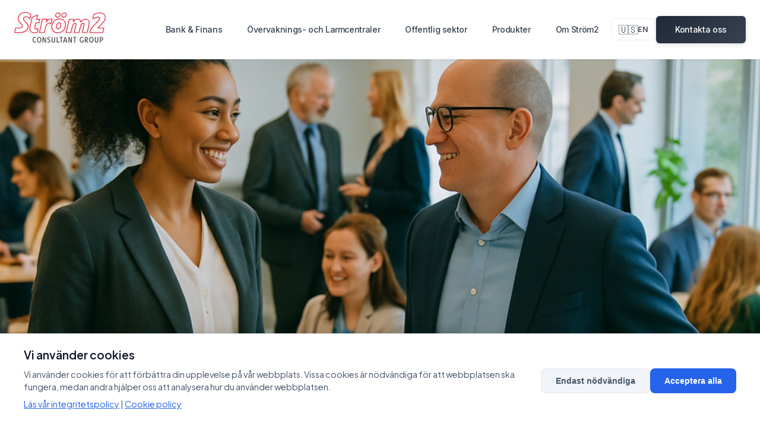

--- FILE ---
content_type: text/html;charset=UTF-8
request_url: https://strom2.se/bank-och-finans/
body_size: 5141
content:
<!DOCTYPE html><html lang="sv" data-astro-cid-sckkx6r4> <head><meta charset="UTF-8"><meta name="viewport" content="width=device-width, initial-scale=1.0"><link rel="icon" type="image/svg+xml" href="/favicon.svg"><meta name="generator" content="Astro v5.14.1"><title>Ström2 Consultant Group AB</title><meta name="description" content="Specialiserade IT-tjänster för bank, finans, övervaknings- och larmcentraler samt offentlig sektor."><link rel="preconnect" href="https://fonts.googleapis.com"><link rel="preconnect" href="https://fonts.gstatic.com" crossorigin><link href="https://fonts.googleapis.com/css2?family=Plus+Jakarta+Sans:wght@300;400;500;600;700;800&display=swap" rel="stylesheet"><style>.cookie-consent-banner[data-astro-cid-garwan2p]{position:fixed;bottom:0;left:0;right:0;background:#fff;border-top:1px solid #e2e8f0;box-shadow:0 -4px 12px #0000001a;padding:20px;z-index:1000;transform:translateY(100%);transition:transform .3s ease}.cookie-consent-banner[data-astro-cid-garwan2p].show{transform:translateY(0)}.cookie-consent-content[data-astro-cid-garwan2p]{max-width:1200px;margin:0 auto;display:flex;gap:24px;align-items:center}.cookie-consent-text[data-astro-cid-garwan2p]{flex:1}.cookie-consent-text[data-astro-cid-garwan2p] h3[data-astro-cid-garwan2p]{font-size:1.2rem;font-weight:600;color:#0f172a;margin:0 0 8px}.cookie-consent-text[data-astro-cid-garwan2p] p[data-astro-cid-garwan2p]{color:#475569;margin:0 0 8px;line-height:1.5;font-size:.9rem}.cookie-links[data-astro-cid-garwan2p] a[data-astro-cid-garwan2p]{color:#2563eb;text-decoration:underline}.cookie-links[data-astro-cid-garwan2p] a[data-astro-cid-garwan2p]:hover{color:#1d4ed8}.cookie-consent-actions[data-astro-cid-garwan2p]{display:flex;gap:12px;flex-shrink:0}.btn-primary[data-astro-cid-garwan2p],.btn-secondary[data-astro-cid-garwan2p]{padding:12px 24px;border-radius:8px;font-weight:600;font-size:.9rem;cursor:pointer;transition:all .3s ease;border:none}.btn-primary[data-astro-cid-garwan2p]{background:#2563eb;color:#fff}.btn-primary[data-astro-cid-garwan2p]:hover{background:#1d4ed8;transform:translateY(-1px)}.btn-secondary[data-astro-cid-garwan2p]{background:#f1f5f9;color:#475569;border:1px solid #e2e8f0}.btn-secondary[data-astro-cid-garwan2p]:hover{background:#e2e8f0;color:#334155}@media (max-width: 768px){.cookie-consent-content[data-astro-cid-garwan2p]{flex-direction:column;gap:16px}.cookie-consent-actions[data-astro-cid-garwan2p]{width:100%;justify-content:space-between}.btn-primary[data-astro-cid-garwan2p],.btn-secondary[data-astro-cid-garwan2p]{flex:1;text-align:center}}:root{--primary-color: #2563eb;--primary-dark: #1d4ed8;--secondary-color: #0f172a;--accent-color: #06b6d4;--text-primary: #0f172a;--text-secondary: #475569;--text-muted: #64748b;--bg-primary: #ffffff;--bg-secondary: #f8fafc;--bg-tertiary: #e2e8f0;--gradient-primary: linear-gradient(135deg, #2563eb 0%, #06b6d4 100%);--gradient-secondary: linear-gradient(135deg, #0f172a 0%, #334155 100%);--shadow-sm: 0 1px 2px 0 rgb(0 0 0 / .05);--shadow-md: 0 4px 6px -1px rgb(0 0 0 / .1), 0 2px 4px -2px rgb(0 0 0 / .1);--shadow-lg: 0 10px 15px -3px rgb(0 0 0 / .1), 0 4px 6px -4px rgb(0 0 0 / .1);--shadow-xl: 0 20px 25px -5px rgb(0 0 0 / .1), 0 8px 10px -6px rgb(0 0 0 / .1)}html,body{margin:0;width:100%;min-height:100%;font-family:Plus Jakarta Sans,-apple-system,BlinkMacSystemFont,Segoe UI,system-ui,sans-serif;font-feature-settings:"cv02","cv03","cv04","cv11";line-height:1.6;color:var(--text-primary);background:var(--bg-primary);-webkit-font-smoothing:antialiased;-moz-osx-font-smoothing:grayscale}[data-astro-cid-sckkx6r4]{box-sizing:border-box}a[data-astro-cid-sckkx6r4]{text-decoration:none;color:inherit}img[data-astro-cid-sckkx6r4]{max-width:100%;height:auto}h1[data-astro-cid-sckkx6r4],h2[data-astro-cid-sckkx6r4],h3[data-astro-cid-sckkx6r4],h4[data-astro-cid-sckkx6r4],h5[data-astro-cid-sckkx6r4],h6[data-astro-cid-sckkx6r4]{font-weight:600;line-height:1.2;letter-spacing:-.025em}.btn[data-astro-cid-sckkx6r4]{display:inline-flex;align-items:center;gap:8px;background:var(--gradient-primary);color:#fff;padding:12px 24px;border:none;border-radius:8px;font-weight:500;font-size:15px;text-decoration:none;cursor:pointer;transition:all .2s ease;box-shadow:var(--shadow-sm)}.btn[data-astro-cid-sckkx6r4]:hover{transform:translateY(-1px);box-shadow:var(--shadow-lg)}.btn-secondary[data-astro-cid-sckkx6r4]{background:var(--bg-primary);color:var(--text-primary);border:1px solid var(--bg-tertiary)}.btn-secondary[data-astro-cid-sckkx6r4]:hover{background:var(--bg-secondary)}
</style>
<link rel="stylesheet" href="/_astro/_slug_.D8Z_FDl1.css">
<link rel="stylesheet" href="/_astro/index.CO54DRdR.css"></head> <body data-astro-cid-sckkx6r4>  <header class="header" data-astro-cid-3ef6ksr2> <div class="container" data-astro-cid-3ef6ksr2> <div class="header-content" data-astro-cid-3ef6ksr2> <div class="logo" data-astro-cid-3ef6ksr2> <a href="/" data-astro-cid-3ef6ksr2> <img src="/strom2_logo.svg" alt="Ström2 Consultant Group AB" data-astro-cid-3ef6ksr2> </a> </div> <button class="mobile-menu-toggle" aria-label="Toggle menu" data-astro-cid-3ef6ksr2> <span class="hamburger" data-astro-cid-3ef6ksr2></span> <span class="hamburger" data-astro-cid-3ef6ksr2></span> <span class="hamburger" data-astro-cid-3ef6ksr2></span> </button> <nav class="nav desktop-nav" data-astro-cid-3ef6ksr2> <ul class="nav-menu" data-astro-cid-3ef6ksr2> <li data-astro-cid-3ef6ksr2> <a href="/bank-finans" class="nav-link" data-astro-cid-3ef6ksr2> Bank &amp; Finans </a> </li><li data-astro-cid-3ef6ksr2> <a href="/overvaknings-larmcentraler" class="nav-link" data-astro-cid-3ef6ksr2> Övervaknings- och Larmcentraler </a> </li><li data-astro-cid-3ef6ksr2> <a href="/offentlig-sektor" class="nav-link" data-astro-cid-3ef6ksr2> Offentlig sektor </a> </li><li data-astro-cid-3ef6ksr2> <a href="/produkter" class="nav-link" data-astro-cid-3ef6ksr2> Produkter </a> </li><li data-astro-cid-3ef6ksr2> <a href="/om-strom2" class="nav-link" data-astro-cid-3ef6ksr2> Om Ström2 </a> </li> </ul> <div class="nav-actions" data-astro-cid-3ef6ksr2> <div class="language-switcher" data-astro-cid-a2mxz4y6><a href="/en/" class="lang-link" title="Switch to English" data-astro-cid-a2mxz4y6><span class="flag-icon" data-astro-cid-a2mxz4y6>🇺🇸</span><span class="lang-text" data-astro-cid-a2mxz4y6>EN</span></a></div> <a href="#kontakt" class="btn btn-contact" data-astro-cid-3ef6ksr2> Kontakta oss </a> </div> </nav> </div> </div> </header> <!-- Mobile menu overlay outside header --> <nav class="nav mobile-nav" data-astro-cid-3ef6ksr2> <ul class="nav-menu" data-astro-cid-3ef6ksr2> <li data-astro-cid-3ef6ksr2> <a href="/bank-finans" class="nav-link" data-astro-cid-3ef6ksr2> Bank &amp; Finans </a> </li><li data-astro-cid-3ef6ksr2> <a href="/overvaknings-larmcentraler" class="nav-link" data-astro-cid-3ef6ksr2> Övervaknings- och Larmcentraler </a> </li><li data-astro-cid-3ef6ksr2> <a href="/offentlig-sektor" class="nav-link" data-astro-cid-3ef6ksr2> Offentlig sektor </a> </li><li data-astro-cid-3ef6ksr2> <a href="/produkter" class="nav-link" data-astro-cid-3ef6ksr2> Produkter </a> </li><li data-astro-cid-3ef6ksr2> <a href="/om-strom2" class="nav-link" data-astro-cid-3ef6ksr2> Om Ström2 </a> </li> </ul> <div class="nav-actions" data-astro-cid-3ef6ksr2> <div class="language-switcher" data-astro-cid-a2mxz4y6><a href="/en/" class="lang-link" title="Switch to English" data-astro-cid-a2mxz4y6><span class="flag-icon" data-astro-cid-a2mxz4y6>🇺🇸</span><span class="lang-text" data-astro-cid-a2mxz4y6>EN</span></a></div> <a href="#kontakt" class="btn btn-contact" data-astro-cid-3ef6ksr2> Kontakta oss </a> </div> </nav>  <script type="module">document.addEventListener("DOMContentLoaded",()=>{const t=document.querySelector(".mobile-menu-toggle"),e=document.querySelector(".mobile-nav"),s=document.querySelectorAll(".mobile-nav .nav-link"),c=document.querySelector(".mobile-nav .btn-contact");t&&e&&(t.addEventListener("click",()=>{t.classList.toggle("active"),e.classList.toggle("active"),document.body.style.overflow=e.classList.contains("active")?"hidden":""}),s.forEach(o=>{o.addEventListener("click",()=>{t.classList.remove("active"),e.classList.remove("active"),document.body.style.overflow=""})}),c&&c.addEventListener("click",()=>{t.classList.remove("active"),e.classList.remove("active"),document.body.style.overflow=""}),document.addEventListener("click",o=>{const i=o.target;!e.contains(i)&&!t.contains(i)&&e.classList.contains("active")&&(t.classList.remove("active"),e.classList.remove("active"),document.body.style.overflow="")}),window.addEventListener("resize",()=>{window.innerWidth>768&&(t.classList.remove("active"),e.classList.remove("active"),document.body.style.overflow="")}))});
//# sourceMappingURL=Header.astro_astro_type_script_index_0_lang.DkSEVdHa.js.map</script> <main id="main" data-astro-cid-j7pv25f6> <!-- Image Carousel Hero --> <section class="image-carousel" data-astro-cid-j7pv25f6> <div class="carousel-slide active" data-astro-cid-j7pv25f6> <img src="/image-3.jpg" alt="Offentlig sektor" class="carousel-image" data-astro-cid-j7pv25f6> <div class="carousel-overlay" data-astro-cid-j7pv25f6> <div class="overlay-content" data-astro-cid-j7pv25f6> <h1 class="overlay-title" data-astro-cid-j7pv25f6>
Tillförlitlig IT-expertis för <span class="gradient-text" data-astro-cid-j7pv25f6>Offentlig sektor</span> </h1> <p class="overlay-description" data-astro-cid-j7pv25f6> IT-tjänster för myndigheter och offentliga organisationer med säkerhetskrav och strukturerade processer. Våra säkerhetsprövade konsulter arbetar på plats med era mest känsliga system.
</p> </div> </div> </div> <div class="carousel-slide" data-astro-cid-j7pv25f6> <img src="/image-1.jpg" alt="Bank & Finans IT-tjänster" class="carousel-image" data-astro-cid-j7pv25f6> <div class="carousel-overlay" data-astro-cid-j7pv25f6> <div class="overlay-content" data-astro-cid-j7pv25f6> <h1 class="overlay-title" data-astro-cid-j7pv25f6>
Specialiserade IT-lösningar för <span class="gradient-text" data-astro-cid-j7pv25f6>Bank & Finans</span> </h1> <p class="overlay-description" data-astro-cid-j7pv25f6> IT-tjänster för finansiella institutioner omfattar marknadsdata-hantering, trading-support och telekommunikationssystem. Vi har specialiserad kunskap inom marknadsdata, trading-miljöer och finansiella regelverk.
</p> </div> </div> </div> <div class="carousel-slide" data-astro-cid-j7pv25f6> <img src="/image-2.jpg" alt="Övervaknings- och larmcentraler" class="carousel-image" data-astro-cid-j7pv25f6> <div class="carousel-overlay" data-astro-cid-j7pv25f6> <div class="overlay-content" data-astro-cid-j7pv25f6> <h1 class="overlay-title" data-astro-cid-j7pv25f6>
Kommunikationssystem för <span class="gradient-text" data-astro-cid-j7pv25f6>Övervaknings- och Larmcentraler</span> </h1> <p class="overlay-description" data-astro-cid-j7pv25f6> Telekommunikationssystem för övervaknings- och larmsystem inom säkerhetsindustrin och kritisk infrastruktur. Vi levererar lösningar för larmcentraler, bevakningsföretag och andra aktörer inom kritisk kommunikation.
</p> </div> </div> </div> <!-- Carousel Indicators --> <div class="carousel-indicators" data-astro-cid-j7pv25f6> <button class="indicator active" data-slide="0" data-astro-cid-j7pv25f6></button> <button class="indicator" data-slide="1" data-astro-cid-j7pv25f6></button> <button class="indicator" data-slide="2" data-astro-cid-j7pv25f6></button> </div> </section> <!-- Services Section --> <section id="services" class="services-section" data-astro-cid-j7pv25f6> <div class="container" data-astro-cid-j7pv25f6> <div class="section-header" data-astro-cid-j7pv25f6> <h2 class="section-title" data-astro-cid-j7pv25f6>Våra specialområden</h2> <p class="section-description" data-astro-cid-j7pv25f6>Ström2 arbetar inom tre distinkta verksamhetsområden med specifika krav och utmaningar</p> </div> <div class="services-grid" data-astro-cid-j7pv25f6> <div class="service-card" data-astro-cid-j7pv25f6> <div class="service-content" data-astro-cid-j7pv25f6> <h3 data-astro-cid-j7pv25f6>Bank &amp; Finans</h3> <p data-astro-cid-j7pv25f6>IT-tjänster för finansiella institutioner omfattar marknadsdata-hantering, trading-support och telekommunikationssystem.</p> <ul class="service-features" data-astro-cid-j7pv25f6> <li data-astro-cid-j7pv25f6>Marknadsdata-administration</li> <li data-astro-cid-j7pv25f6>Trading-miljöer och support</li> <li data-astro-cid-j7pv25f6>Finansiell telekommunikation</li> </ul> <a href="/bank-finans" class="service-link" data-astro-cid-j7pv25f6>Läs mer →</a> </div> </div> <div class="service-card" data-astro-cid-j7pv25f6> <div class="service-content" data-astro-cid-j7pv25f6> <h3 data-astro-cid-j7pv25f6>Övervaknings- och Larmcentraler</h3> <p data-astro-cid-j7pv25f6>Telekommunikationssystem för övervaknings- och larmsystem inom säkerhetsindustrin och kritisk infrastruktur.</p> <ul class="service-features" data-astro-cid-j7pv25f6> <li data-astro-cid-j7pv25f6>Professionell telefoni</li> <li data-astro-cid-j7pv25f6>Kommunikationssystem</li> <li data-astro-cid-j7pv25f6>Teknisk infrastruktur</li> </ul> <a href="/overvaknings-larmcentraler" class="service-link" data-astro-cid-j7pv25f6>Läs mer →</a> </div> </div> <div class="service-card" data-astro-cid-j7pv25f6> <div class="service-content" data-astro-cid-j7pv25f6> <h3 data-astro-cid-j7pv25f6>Offentlig sektor</h3> <p data-astro-cid-j7pv25f6>IT-tjänster för myndigheter och offentliga organisationer med säkerhetskrav och strukturerade processer.</p> <ul class="service-features" data-astro-cid-j7pv25f6> <li data-astro-cid-j7pv25f6>Säkerhetsprövad personal</li> <li data-astro-cid-j7pv25f6>ITIL-processer</li> <li data-astro-cid-j7pv25f6>Myndighetserfarenhet</li> </ul> <a href="/offentlig-sektor" class="service-link" data-astro-cid-j7pv25f6>Läs mer →</a> </div> </div> </div> </div> </section> <!-- About Section --> <section class="about-section" data-astro-cid-j7pv25f6> <div class="container" data-astro-cid-j7pv25f6> <div class="about-content" data-astro-cid-j7pv25f6> <div class="about-text" data-astro-cid-j7pv25f6> <h2 data-astro-cid-j7pv25f6>Om Ström2 Consultant Group</h2> <p class="lead" data-astro-cid-j7pv25f6>Ström2 har sedan 2004 arbetat med IT-system inom finanssektorn, övervakningscentraler och offentliga myndigheter.</p> <div class="about-features" data-astro-cid-j7pv25f6> <div class="feature" data-astro-cid-j7pv25f6> <div data-astro-cid-j7pv25f6> <h4 data-astro-cid-j7pv25f6>Etablerat företag</h4> <p data-astro-cid-j7pv25f6>Grundat 2004 med kontinuerlig verksamhet inom våra specialområden.</p> </div> </div> <div class="feature" data-astro-cid-j7pv25f6> <div data-astro-cid-j7pv25f6> <h4 data-astro-cid-j7pv25f6>Expertteam</h4> <p data-astro-cid-j7pv25f6>Säkerhetsprövad personal med djup teknisk kompetens.</p> </div> </div> <div class="feature" data-astro-cid-j7pv25f6> <div data-astro-cid-j7pv25f6> <h4 data-astro-cid-j7pv25f6>Helhetslösningar</h4> <p data-astro-cid-j7pv25f6>Kompletta projekt från planering till drift och underhåll.</p> </div> </div> </div> </div> <div class="about-visual" data-astro-cid-j7pv25f6> <div class="tagline-card" data-astro-cid-j7pv25f6> <h3 class="tagline" data-astro-cid-j7pv25f6>"Klistret mellan IT och verksamhet"</h3> </div> </div> </div> </div> </section> <!-- Contact Section --> <section class="contact-section" id="kontakt" data-astro-cid-j7pv25f6> <div class="container" data-astro-cid-j7pv25f6> <div class="contact-content" data-astro-cid-j7pv25f6> <h2 data-astro-cid-j7pv25f6>Kontakta oss</h2> <p data-astro-cid-j7pv25f6>För frågor om våra tjänster inom bank & finans, övervakningscentraler eller offentlig sektor.</p> <div class="contact-info" data-astro-cid-j7pv25f6> <a href="tel:+46850006610" class="contact-method" data-astro-cid-j7pv25f6> <span class="contact-text" data-astro-cid-j7pv25f6>+46 8 5000 6610</span> </a> <a href="mailto:info@strom2.se" class="contact-method" data-astro-cid-j7pv25f6> <span class="contact-text" data-astro-cid-j7pv25f6>info@strom2.se</span> </a> </div> </div> </div> </section> </main> <footer class="footer" data-astro-cid-sz7xmlte> <div class="container" data-astro-cid-sz7xmlte> <div class="footer-content" data-astro-cid-sz7xmlte> <div class="footer-brand" data-astro-cid-sz7xmlte> <div class="brand-logo" data-astro-cid-sz7xmlte> <img src="/strom2_logo.svg" alt="Ström2 Consultant Group AB" data-astro-cid-sz7xmlte> </div> <p class="brand-description" data-astro-cid-sz7xmlte> Specialiserade IT-tjänster för bank, finans, övervaknings- och larmcentraler samt offentlig sektor. </p> </div> <div class="footer-links" data-astro-cid-sz7xmlte> <div class="link-group" data-astro-cid-sz7xmlte> <h4 data-astro-cid-sz7xmlte>Tjänster</h4> <ul data-astro-cid-sz7xmlte> <li data-astro-cid-sz7xmlte><a href="/bank-finans" data-astro-cid-sz7xmlte>Bank &amp; Finans</a></li> <li data-astro-cid-sz7xmlte><a href="/overvaknings-larmcentraler" data-astro-cid-sz7xmlte>Övervaknings- och Larmcentraler</a></li> <li data-astro-cid-sz7xmlte><a href="/offentlig-sektor" data-astro-cid-sz7xmlte>Offentlig sektor</a></li> <li data-astro-cid-sz7xmlte><a href="/produkter" data-astro-cid-sz7xmlte>Produkter</a></li> </ul> </div> <div class="link-group" data-astro-cid-sz7xmlte> <h4 data-astro-cid-sz7xmlte>Företaget</h4> <ul data-astro-cid-sz7xmlte> <li data-astro-cid-sz7xmlte><a href="/om-strom2" data-astro-cid-sz7xmlte>Om Ström2</a></li> <li data-astro-cid-sz7xmlte><a href="/jobba-hos-oss" data-astro-cid-sz7xmlte>Jobb</a></li> </ul> </div> </div> <div class="footer-contact" data-astro-cid-sz7xmlte> <h4 data-astro-cid-sz7xmlte>Kontakta oss</h4> <div class="contact-info" data-astro-cid-sz7xmlte> <div class="contact-item" data-astro-cid-sz7xmlte> <div class="contact-icon" data-astro-cid-sz7xmlte>📍</div> <div data-astro-cid-sz7xmlte> <strong data-astro-cid-sz7xmlte>Kontor</strong> <p data-astro-cid-sz7xmlte>Kungsgatan 8<br data-astro-cid-sz7xmlte>SE-111 43 STOCKHOLM</p> </div> </div> <div class="contact-item" data-astro-cid-sz7xmlte> <div class="contact-icon" data-astro-cid-sz7xmlte>📞</div> <div data-astro-cid-sz7xmlte> <strong data-astro-cid-sz7xmlte>Telefon</strong> <p data-astro-cid-sz7xmlte><a href="tel:+46850006610" data-astro-cid-sz7xmlte>+46 8 5000 6610</a></p> </div> </div> <div class="contact-item" data-astro-cid-sz7xmlte> <div class="contact-icon" data-astro-cid-sz7xmlte>✉️</div> <div data-astro-cid-sz7xmlte> <strong data-astro-cid-sz7xmlte>E-post</strong> <p data-astro-cid-sz7xmlte><a href="mailto:info@strom2.se" data-astro-cid-sz7xmlte>info@strom2.se</a></p> </div> </div> </div> </div> </div> <div class="footer-bottom" data-astro-cid-sz7xmlte> <div class="footer-bottom-content" data-astro-cid-sz7xmlte> <p data-astro-cid-sz7xmlte>Copyright 2025 © <strong>Ström2 Consultant Group AB</strong></p> <div class="footer-legal" data-astro-cid-sz7xmlte> <a href="/integritetspolicy" data-astro-cid-sz7xmlte>Integritetspolicy</a> <a href="/cookies" data-astro-cid-sz7xmlte>Cookies</a> </div> </div> </div> </div> </footer>   <div id="cookie-consent-banner" class="cookie-consent-banner" data-astro-cid-garwan2p> <div class="cookie-consent-content" data-astro-cid-garwan2p> <div class="cookie-consent-text" data-astro-cid-garwan2p> <h3 data-astro-cid-garwan2p>Vi använder cookies</h3> <p data-astro-cid-garwan2p>
Vi använder cookies för att förbättra din upplevelse på vår webbplats. Vissa cookies är nödvändiga för att webbplatsen ska fungera, medan andra hjälper oss att analysera hur du använder webbplatsen.
</p> <p class="cookie-links" data-astro-cid-garwan2p> <a href="/integritetspolicy" data-astro-cid-garwan2p>Läs vår integritetspolicy</a> |
<a href="/cookies" data-astro-cid-garwan2p>Cookie policy</a> </p> </div> <div class="cookie-consent-actions" data-astro-cid-garwan2p> <button id="accept-essential" class="btn-secondary" data-astro-cid-garwan2p>Endast nödvändiga</button> <button id="accept-all" class="btn-primary" data-astro-cid-garwan2p>Acceptera alla</button> </div> </div> </div>  <script type="module">document.addEventListener("DOMContentLoaded",function(){const i=document.getElementById("cookie-consent-banner"),u=document.getElementById("accept-all"),r=document.getElementById("accept-essential");a("cookie-consent")||setTimeout(()=>{i.classList.add("show")},1e3),u.addEventListener("click",function(){t("cookie-consent","accepted",365),t("analytics-consent","true",365),l(),d()}),r.addEventListener("click",function(){t("cookie-consent","essential",365),t("analytics-consent","false",365),l()});function l(){i.classList.remove("show"),setTimeout(()=>{i.style.display="none"},300)}function t(o,c,s){const e=new Date;e.setTime(e.getTime()+s*24*60*60*1e3),document.cookie=o+"="+c+";expires="+e.toUTCString()+";path=/;SameSite=Strict"}function a(o){const c=o+"=",s=document.cookie.split(";");for(let e=0;e<s.length;e++){let n=s[e];for(;n.charAt(0)===" ";)n=n.substring(1,n.length);if(n.indexOf(c)===0)return n.substring(c.length,n.length)}return null}function d(){a("analytics-consent")==="true"&&console.log("Analytics loaded - user has consented")}a("analytics-consent")==="true"&&d()});
//# sourceMappingURL=CookieConsent.astro_astro_type_script_index_0_lang.CxIsy0Ff.js.map</script> <script defer src="https://static.cloudflareinsights.com/beacon.min.js/vcd15cbe7772f49c399c6a5babf22c1241717689176015" integrity="sha512-ZpsOmlRQV6y907TI0dKBHq9Md29nnaEIPlkf84rnaERnq6zvWvPUqr2ft8M1aS28oN72PdrCzSjY4U6VaAw1EQ==" data-cf-beacon='{"version":"2024.11.0","token":"f2a241abfe4540049835da7c4c9ba8c7","r":1,"server_timing":{"name":{"cfCacheStatus":true,"cfEdge":true,"cfExtPri":true,"cfL4":true,"cfOrigin":true,"cfSpeedBrain":true},"location_startswith":null}}' crossorigin="anonymous"></script>
</body></html>  <script type="module">document.addEventListener("DOMContentLoaded",function(){const c=document.querySelectorAll(".carousel-slide"),s=document.querySelectorAll(".indicator");let e=0;function n(t){c.forEach((i,o)=>{i.classList.remove("active"),s[o].classList.remove("active")}),c[t].classList.add("active"),s[t].classList.add("active")}function l(){e=(e+1)%c.length,n(e)}setInterval(l,5e3),s.forEach((t,i)=>{t.addEventListener("click",()=>{e=i,n(e)})})});
//# sourceMappingURL=index.astro_astro_type_script_index_0_lang.D069Bgfr.js.map</script>

--- FILE ---
content_type: text/css;charset=UTF-8
request_url: https://strom2.se/_astro/_slug_.D8Z_FDl1.css
body_size: 1855
content:
@import"https://fonts.googleapis.com/css2?family=Inter:wght@300;400;500;600;700&display=swap";.language-switcher[data-astro-cid-a2mxz4y6]{display:flex;align-items:center}.lang-link[data-astro-cid-a2mxz4y6]{display:flex;align-items:center;gap:6px;padding:8px 12px;border-radius:6px;color:#374151;text-decoration:none;font-weight:500;font-size:14px;transition:all .3s cubic-bezier(.4,0,.2,1);background:transparent;border:1px solid rgba(226,232,240,.8);font-family:Inter,sans-serif;letter-spacing:-.025em}.lang-link[data-astro-cid-a2mxz4y6]:hover{background:#f3f4f6cc;border-color:#e2e8f0;transform:translateY(-1px);color:#1f2937}.flag-icon[data-astro-cid-a2mxz4y6]{font-size:16px;line-height:1}.lang-text[data-astro-cid-a2mxz4y6]{font-size:12px;font-weight:600;letter-spacing:.1em}@media (max-width: 768px){.lang-link[data-astro-cid-a2mxz4y6]{padding:12px 16px;font-size:16px;border-radius:12px;justify-content:center;width:100%;max-width:120px}.flag-icon[data-astro-cid-a2mxz4y6]{font-size:18px}.lang-text[data-astro-cid-a2mxz4y6]{font-size:14px}}.header[data-astro-cid-3ef6ksr2]{background:#fffffff2;backdrop-filter:blur(20px);border-bottom:1px solid rgba(226,232,240,.6);position:sticky;top:0;z-index:1000;transition:all .3s ease;box-shadow:0 1px 3px #0000000d;font-family:Inter,-apple-system,BlinkMacSystemFont,Segoe UI,Roboto,sans-serif}.header[data-astro-cid-3ef6ksr2]:before{content:"";position:absolute;inset:0;background:linear-gradient(135deg,#2563eb05,#06b6d405);pointer-events:none}.container[data-astro-cid-3ef6ksr2]{max-width:1400px;margin:0 auto;padding:0 24px;position:relative}.header-content[data-astro-cid-3ef6ksr2]{display:flex;justify-content:space-between;align-items:center;padding:20px 0}.logo[data-astro-cid-3ef6ksr2] img[data-astro-cid-3ef6ksr2]{height:52px;width:auto;transition:all .3s cubic-bezier(.4,0,.2,1);filter:drop-shadow(0 2px 4px rgba(0,0,0,.1))}.logo[data-astro-cid-3ef6ksr2]:hover img[data-astro-cid-3ef6ksr2]{transform:scale(1.05) rotate(1deg);filter:drop-shadow(0 4px 8px rgba(0,0,0,.15))}.nav[data-astro-cid-3ef6ksr2]{display:flex;align-items:center;gap:48px}.nav-menu[data-astro-cid-3ef6ksr2]{display:flex;list-style:none;margin:0;padding:0;gap:8px}.nav-link[data-astro-cid-3ef6ksr2]{display:inline-block;color:#374151;font-weight:500;font-size:14px;transition:all .3s cubic-bezier(.4,0,.2,1);padding:12px 20px;border-radius:8px;position:relative;background:transparent;border:1px solid transparent;text-decoration:none;letter-spacing:-.025em;font-family:Inter,sans-serif;white-space:nowrap}.nav-link[data-astro-cid-3ef6ksr2]:after{content:"";position:absolute;bottom:0;left:50%;width:0;height:2px;background:linear-gradient(135deg,#2563eb,#06b6d4);transition:all .3s cubic-bezier(.4,0,.2,1);transform:translate(-50%)}.nav-link[data-astro-cid-3ef6ksr2]:hover:after{width:80%}.nav-link[data-astro-cid-3ef6ksr2]:hover{color:#1f2937;background:#f3f4f6cc;transform:translateY(-1px)}.nav-link[data-astro-cid-3ef6ksr2].active{color:#1f2937;background:#f3f4f6cc}.nav-link[data-astro-cid-3ef6ksr2].active:after{width:80%}.nav-actions[data-astro-cid-3ef6ksr2]{display:flex;align-items:center;gap:16px}.mobile-nav[data-astro-cid-3ef6ksr2]{display:none}.btn-contact[data-astro-cid-3ef6ksr2]{display:flex;align-items:center;justify-content:center;background:linear-gradient(135deg,#1f2937,#374151);color:#fff;padding:12px 32px;border:none;border-radius:6px;font-weight:500;font-size:14px;text-decoration:none;cursor:pointer;transition:all .3s cubic-bezier(.4,0,.2,1);box-shadow:0 2px 8px #1f293726;position:relative;overflow:hidden;letter-spacing:-.025em;font-family:Inter,sans-serif}.btn-contact[data-astro-cid-3ef6ksr2]:before{content:"";position:absolute;top:0;left:-100%;width:100%;height:100%;background:linear-gradient(90deg,transparent,rgba(255,255,255,.2),transparent);transition:left .5s}.btn-contact[data-astro-cid-3ef6ksr2]:hover:before{left:100%}.btn-contact[data-astro-cid-3ef6ksr2]:hover{transform:translateY(-1px);box-shadow:0 4px 12px #1f293740;background:linear-gradient(135deg,#111827,#1f2937)}@media (max-width: 1200px){.nav-link[data-astro-cid-3ef6ksr2]{padding:12px 18px;font-size:13px}}@media (max-width: 968px){.nav[data-astro-cid-3ef6ksr2]{gap:32px}.nav-menu[data-astro-cid-3ef6ksr2]{gap:4px}.nav-link[data-astro-cid-3ef6ksr2]{padding:10px 16px;font-size:13px}}.mobile-menu-toggle[data-astro-cid-3ef6ksr2]{display:none;flex-direction:column;background:none;border:none;cursor:pointer;padding:8px;gap:4px;z-index:100000}.hamburger[data-astro-cid-3ef6ksr2]{width:24px;height:2px;background:var(--text-primary);transition:all .3s ease;transform-origin:center}.mobile-menu-toggle[data-astro-cid-3ef6ksr2].active .hamburger[data-astro-cid-3ef6ksr2]:nth-child(1){transform:rotate(45deg) translate(6px,6px)}.mobile-menu-toggle[data-astro-cid-3ef6ksr2].active .hamburger[data-astro-cid-3ef6ksr2]:nth-child(2){opacity:0}.mobile-menu-toggle[data-astro-cid-3ef6ksr2].active .hamburger[data-astro-cid-3ef6ksr2]:nth-child(3){transform:rotate(-45deg) translate(6px,-6px)}@media (max-width: 968px){.nav[data-astro-cid-3ef6ksr2]{gap:32px}.nav-menu[data-astro-cid-3ef6ksr2]{gap:2px}.nav-link[data-astro-cid-3ef6ksr2]{padding:10px 16px;font-size:14px}}@media (max-width: 768px){.mobile-menu-toggle[data-astro-cid-3ef6ksr2]{display:flex}.header-content[data-astro-cid-3ef6ksr2]{padding:16px 0}.desktop-nav[data-astro-cid-3ef6ksr2]{display:none}.mobile-nav[data-astro-cid-3ef6ksr2]{position:fixed;inset:0;background:#fffffffa;backdrop-filter:blur(20px);flex-direction:column;justify-content:center;align-items:center;gap:40px;transform:translate(-100%);opacity:0;visibility:hidden;transition:all .3s cubic-bezier(.4,0,.2,1);z-index:99999;padding:80px 24px 40px;overflow-y:auto;display:flex}.mobile-nav[data-astro-cid-3ef6ksr2].active{transform:translate(0);opacity:1;visibility:visible}.nav-menu[data-astro-cid-3ef6ksr2]{flex-direction:column;gap:16px;width:100%;max-width:300px}.nav-menu[data-astro-cid-3ef6ksr2] li[data-astro-cid-3ef6ksr2]{width:100%}.nav-link[data-astro-cid-3ef6ksr2]{justify-content:center;width:100%;padding:16px 24px;font-size:16px;border-radius:16px}.nav-actions[data-astro-cid-3ef6ksr2]{flex-direction:column;gap:20px;align-items:center;width:100%}.btn-contact[data-astro-cid-3ef6ksr2]{padding:16px 32px;font-size:16px;border-radius:16px}}@media (max-width: 480px){.container[data-astro-cid-3ef6ksr2]{padding:0 16px}.nav[data-astro-cid-3ef6ksr2]{padding:80px 16px 40px}.nav-menu[data-astro-cid-3ef6ksr2]{max-width:100%}}.footer[data-astro-cid-sz7xmlte]{background:var(--gradient-secondary);color:#fff;padding:80px 0 0;margin-top:0}.container[data-astro-cid-sz7xmlte]{max-width:1400px;margin:0 auto;padding:0 24px}.footer-content[data-astro-cid-sz7xmlte]{display:grid;grid-template-columns:2fr 1fr 1.5fr;gap:60px;margin-bottom:60px}.footer-brand[data-astro-cid-sz7xmlte] .brand-logo[data-astro-cid-sz7xmlte] img[data-astro-cid-sz7xmlte]{height:40px;width:auto;margin-bottom:20px;filter:brightness(0) invert(1)}.brand-description[data-astro-cid-sz7xmlte]{color:#fffc;line-height:1.6;margin:0 0 32px;max-width:300px}.footer-links[data-astro-cid-sz7xmlte]{display:flex;gap:40px}.link-group[data-astro-cid-sz7xmlte] h4[data-astro-cid-sz7xmlte]{font-size:1.1rem;font-weight:600;margin:0 0 20px;color:#fff}.link-group[data-astro-cid-sz7xmlte] ul[data-astro-cid-sz7xmlte]{list-style:none;margin:0;padding:0}.link-group[data-astro-cid-sz7xmlte] li[data-astro-cid-sz7xmlte]{margin-bottom:12px}.link-group[data-astro-cid-sz7xmlte] a[data-astro-cid-sz7xmlte]{color:#fffc;text-decoration:none;font-size:15px;transition:color .2s ease}.link-group[data-astro-cid-sz7xmlte] a[data-astro-cid-sz7xmlte]:hover{color:var(--accent-color)}.footer-contact[data-astro-cid-sz7xmlte] h4[data-astro-cid-sz7xmlte]{font-size:1.1rem;font-weight:600;margin:0 0 24px;color:#fff}.contact-info[data-astro-cid-sz7xmlte]{display:flex;flex-direction:column;gap:20px}.contact-item[data-astro-cid-sz7xmlte]{display:flex;gap:12px;align-items:flex-start}.contact-icon[data-astro-cid-sz7xmlte]{font-size:1.2rem;margin-top:2px}.contact-item[data-astro-cid-sz7xmlte] strong[data-astro-cid-sz7xmlte]{color:#fff;font-weight:600;font-size:.9rem;display:block;margin-bottom:4px}.contact-item[data-astro-cid-sz7xmlte] p[data-astro-cid-sz7xmlte]{margin:0;color:#fffc;font-size:14px;line-height:1.4}.contact-item[data-astro-cid-sz7xmlte] a[data-astro-cid-sz7xmlte]{color:#fffc;text-decoration:none;transition:color .2s ease}.contact-item[data-astro-cid-sz7xmlte] a[data-astro-cid-sz7xmlte]:hover{color:var(--accent-color)}.footer-bottom[data-astro-cid-sz7xmlte]{border-top:1px solid rgba(255,255,255,.1);padding:24px 0}.footer-bottom-content[data-astro-cid-sz7xmlte]{display:flex;justify-content:space-between;align-items:center}.footer-bottom[data-astro-cid-sz7xmlte] p[data-astro-cid-sz7xmlte]{margin:0;color:#ffffffb3;font-size:14px}.footer-legal[data-astro-cid-sz7xmlte]{display:flex;gap:24px}.footer-legal[data-astro-cid-sz7xmlte] a[data-astro-cid-sz7xmlte]{color:#ffffffb3;text-decoration:none;font-size:14px;transition:color .2s ease}.footer-legal[data-astro-cid-sz7xmlte] a[data-astro-cid-sz7xmlte]:hover{color:var(--accent-color)}@media (max-width: 968px){.footer-content[data-astro-cid-sz7xmlte]{grid-template-columns:1fr 1fr;gap:40px}.footer-links[data-astro-cid-sz7xmlte]{flex-direction:column;gap:30px}.footer-bottom-content[data-astro-cid-sz7xmlte]{flex-direction:column;gap:16px;text-align:center}}@media (max-width: 768px){.footer[data-astro-cid-sz7xmlte]{padding:60px 0 0}.footer-content[data-astro-cid-sz7xmlte]{grid-template-columns:1fr;gap:40px;margin-bottom:40px}.footer-links[data-astro-cid-sz7xmlte]{gap:30px}}


--- FILE ---
content_type: text/css;charset=UTF-8
request_url: https://strom2.se/_astro/index.CO54DRdR.css
body_size: 1304
content:
.container[data-astro-cid-j7pv25f6]{max-width:1200px;margin:0 auto;padding:0 20px}.image-carousel[data-astro-cid-j7pv25f6]{position:relative;height:90vh;overflow:hidden}.carousel-slide[data-astro-cid-j7pv25f6]{position:absolute;top:0;left:0;width:100%;height:100%;opacity:0;transition:opacity 1s ease-in-out}.carousel-slide[data-astro-cid-j7pv25f6].active{opacity:1}.carousel-image[data-astro-cid-j7pv25f6]{width:100%;height:100%;object-fit:cover}.carousel-overlay[data-astro-cid-j7pv25f6]{position:absolute;inset:0;background:linear-gradient(135deg,#0f172acc,#1e293bb3 40%,#33415599);display:flex;align-items:center;justify-content:center;color:#fff}.overlay-content[data-astro-cid-j7pv25f6]{text-align:center;max-width:800px;padding:0 40px}.overlay-title[data-astro-cid-j7pv25f6]{font-size:4.5rem;font-weight:900;line-height:1.1;margin:0 0 32px;text-shadow:0 4px 8px rgba(0,0,0,.5);letter-spacing:-.02em}.gradient-text[data-astro-cid-j7pv25f6]{background:linear-gradient(135deg,#06b6d4,#0ea5e9 30%,#3b82f6 70%,#8b5cf6);-webkit-background-clip:text;background-clip:text;-webkit-text-fill-color:transparent;text-shadow:none}.overlay-description[data-astro-cid-j7pv25f6]{font-size:1.4rem;line-height:1.6;color:#fffffff2;margin:0;text-shadow:0 2px 4px rgba(0,0,0,.3)}.carousel-indicators[data-astro-cid-j7pv25f6]{position:absolute;bottom:30px;left:50%;transform:translate(-50%);display:flex;gap:12px;z-index:10}.indicator[data-astro-cid-j7pv25f6]{width:12px;height:12px;border-radius:50%;border:2px solid rgba(255,255,255,.5);background:transparent;cursor:pointer;transition:all .3s ease}.indicator[data-astro-cid-j7pv25f6].active,.indicator[data-astro-cid-j7pv25f6]:hover{background:#fff;border-color:#fff}.services-section[data-astro-cid-j7pv25f6]{padding:100px 0;background:linear-gradient(180deg,#f8fafc,#fff);position:relative}.section-header[data-astro-cid-j7pv25f6]{text-align:center;margin-bottom:60px}.section-title[data-astro-cid-j7pv25f6]{font-size:2.5rem;font-weight:700;color:#0f172a;margin:0 0 16px}.section-description[data-astro-cid-j7pv25f6]{font-size:1.2rem;color:#475569;margin:0}.services-grid[data-astro-cid-j7pv25f6]{display:grid;grid-template-columns:repeat(auto-fit,minmax(350px,1fr));gap:32px}.service-card[data-astro-cid-j7pv25f6]{background:#fff;border:1px solid #e2e8f0;border-radius:12px;padding:32px;transition:all .3s ease;box-shadow:0 1px 3px #0000001a}.service-card[data-astro-cid-j7pv25f6]:hover{transform:translateY(-4px);box-shadow:0 10px 25px #00000026;border-color:#2563eb}.service-icon[data-astro-cid-j7pv25f6]{font-size:2.5rem;margin-bottom:20px;display:block}.service-content[data-astro-cid-j7pv25f6] h3[data-astro-cid-j7pv25f6]{font-size:1.4rem;font-weight:600;color:#0f172a;margin:0 0 12px}.service-content[data-astro-cid-j7pv25f6] p[data-astro-cid-j7pv25f6]{color:#475569;margin:0 0 20px;line-height:1.6}.service-features[data-astro-cid-j7pv25f6]{list-style:none;padding:0;margin:0 0 24px}.service-features[data-astro-cid-j7pv25f6] li[data-astro-cid-j7pv25f6]{color:#64748b;font-size:.9rem;position:relative;padding:6px 0 6px 20px}.service-features[data-astro-cid-j7pv25f6] li[data-astro-cid-j7pv25f6]:before{content:"•";color:#2563eb;position:absolute;left:0;font-weight:700}.service-link[data-astro-cid-j7pv25f6]{color:#2563eb;font-weight:500;text-decoration:none;transition:color .2s ease}.service-link[data-astro-cid-j7pv25f6]:hover{color:#1d4ed8}.about-section[data-astro-cid-j7pv25f6]{padding:80px 0;background:#fff}.about-content[data-astro-cid-j7pv25f6]{display:grid;grid-template-columns:1fr 1fr;gap:60px;align-items:center}.about-text[data-astro-cid-j7pv25f6] h2[data-astro-cid-j7pv25f6]{font-size:2.2rem;font-weight:700;color:#0f172a;margin:0 0 20px}.lead[data-astro-cid-j7pv25f6]{font-size:1.2rem;color:#475569;margin:0 0 40px;line-height:1.6}.about-features[data-astro-cid-j7pv25f6]{display:flex;flex-direction:column;gap:24px}.feature[data-astro-cid-j7pv25f6]{display:flex;gap:16px;align-items:flex-start}.feature-icon[data-astro-cid-j7pv25f6]{font-size:1.5rem;width:32px;height:32px;display:flex;align-items:center;justify-content:center;flex-shrink:0;margin-top:2px}.feature[data-astro-cid-j7pv25f6] h4[data-astro-cid-j7pv25f6]{font-size:1.1rem;font-weight:600;color:#0f172a;margin:0 0 4px}.feature[data-astro-cid-j7pv25f6] p[data-astro-cid-j7pv25f6]{color:#475569;margin:0;line-height:1.5}.tagline-card[data-astro-cid-j7pv25f6]{background:#fff;border-radius:12px;padding:40px;border:1px solid #e2e8f0;text-align:center;display:flex;align-items:center;justify-content:center;min-height:200px;box-shadow:0 4px 12px #0000001a;transition:all .3s ease}.tagline-card[data-astro-cid-j7pv25f6]:hover{transform:translateY(-2px);box-shadow:0 8px 20px #00000026}.tagline[data-astro-cid-j7pv25f6]{font-size:2rem;font-weight:700;color:#0f172a;margin:0;line-height:1.3;font-style:italic;position:relative;text-shadow:0 2px 4px rgba(0,0,0,.1)}.tagline[data-astro-cid-j7pv25f6]:before{content:"";position:absolute;bottom:-8px;left:50%;transform:translate(-50%);width:60px;height:3px;background:linear-gradient(135deg,#06b6d4,#0ea5e9,#3b82f6);border-radius:2px}@keyframes fadeInUp{0%{opacity:0;transform:translateY(40px)}to{opacity:1;transform:translateY(0)}}.overlay-content[data-astro-cid-j7pv25f6]{animation:fadeInUp .8s ease-out .5s both}@media (max-width: 968px){.about-content[data-astro-cid-j7pv25f6]{grid-template-columns:1fr;gap:60px;text-align:center}.services-grid[data-astro-cid-j7pv25f6]{grid-template-columns:1fr}.info-card[data-astro-cid-j7pv25f6]{grid-template-columns:1fr 1fr}.contact-info[data-astro-cid-j7pv25f6]{flex-direction:column;gap:20px}.overlay-title[data-astro-cid-j7pv25f6]{font-size:3rem}.overlay-description[data-astro-cid-j7pv25f6]{font-size:1.2rem}}@media (max-width: 768px){.image-carousel[data-astro-cid-j7pv25f6]{height:80vh}.overlay-title[data-astro-cid-j7pv25f6]{font-size:2.5rem}.overlay-description[data-astro-cid-j7pv25f6]{font-size:1.1rem}.overlay-content[data-astro-cid-j7pv25f6]{padding:0 20px}.services-section[data-astro-cid-j7pv25f6],.about-section[data-astro-cid-j7pv25f6],.contact-section[data-astro-cid-j7pv25f6]{padding:60px 0}.info-card[data-astro-cid-j7pv25f6]{grid-template-columns:1fr;gap:24px}}.contact-section[data-astro-cid-j7pv25f6]{padding:80px 0;background:#f8fafc}.contact-content[data-astro-cid-j7pv25f6]{text-align:center}.contact-content[data-astro-cid-j7pv25f6] h2[data-astro-cid-j7pv25f6]{font-size:2.5rem;font-weight:700;color:#0f172a;margin:0 0 16px}.contact-content[data-astro-cid-j7pv25f6] p[data-astro-cid-j7pv25f6]{font-size:1.2rem;color:#475569;margin:0 0 40px}.contact-info[data-astro-cid-j7pv25f6]{display:flex;gap:24px;justify-content:center;flex-wrap:wrap}.contact-method[data-astro-cid-j7pv25f6]{display:inline-flex;align-items:center;gap:12px;padding:16px 24px;background:#fff;border:1px solid #e2e8f0;border-radius:12px;text-decoration:none;color:#0f172a;font-weight:600;font-size:1.1rem;box-shadow:0 4px 12px #0000001a;transition:all .3s ease}.contact-method[data-astro-cid-j7pv25f6]:hover{transform:translateY(-2px);box-shadow:0 8px 20px #00000026;border-color:#2563eb;color:#2563eb}


--- FILE ---
content_type: image/svg+xml;charset=UTF-8
request_url: https://strom2.se/strom2_logo.svg
body_size: 3211
content:
<?xml version="1.0" encoding="UTF-8" standalone="no"?>
<!DOCTYPE svg PUBLIC "-//W3C//DTD SVG 1.1//EN" "http://www.w3.org/Graphics/SVG/1.1/DTD/svg11.dtd">
<svg width="100%" height="100%" viewBox="0 0 680 230" version="1.1" xmlns="http://www.w3.org/2000/svg" xmlns:xlink="http://www.w3.org/1999/xlink" xml:space="preserve" xmlns:serif="http://www.serif.com/" style="fill-rule:evenodd;clip-rule:evenodd;stroke-miterlimit:2;">
    <g transform="matrix(4.16667,0,0,4.16667,0,0)">
        <path d="M27.905,12.243C26.331,9.796 22.953,8.889 20.877,8.889C18.008,8.889 16.277,10.224 16.277,12.45C16.277,13.488 16.672,14.477 17.514,15.417C18.156,16.208 17.908,15.961 20.877,18.928C23.547,21.599 24.783,24.071 24.783,26.89C24.783,31.291 20.45,36.255 12.06,36.802C8.508,37.033 5.812,37.111 0.735,36.836L2.446,28.931C5.08,28.91 6.757,29.03 10.099,28.898C12.758,28.794 14.893,28.275 14.893,25.852C14.893,24.566 14.348,23.33 13.063,21.945C12.469,21.252 12.568,21.352 10.393,19.225C7.92,16.802 7.17,14.432 7.17,11.959C7.17,7.409 10.393,1.273 19.344,1.273C22.756,1.273 26.986,2.153 29.548,4.946L27.905,12.243Z" style="fill:white;fill-rule:nonzero;"/>
        <path d="M27.905,12.243C26.331,9.796 22.953,8.889 20.877,8.889C18.008,8.889 16.277,10.224 16.277,12.45C16.277,13.488 16.672,14.477 17.514,15.417C18.156,16.208 17.908,15.961 20.877,18.928C23.547,21.599 24.783,24.071 24.783,26.89C24.783,31.291 20.45,36.255 12.06,36.802C8.508,37.033 5.812,37.111 0.735,36.836L2.446,28.931C5.08,28.91 6.757,29.03 10.099,28.898C12.758,28.794 14.893,28.275 14.893,25.852C14.893,24.566 14.348,23.33 13.063,21.945C12.469,21.252 12.568,21.352 10.393,19.225C7.92,16.802 7.17,14.432 7.17,11.959C7.17,7.409 10.393,1.273 19.344,1.273C22.756,1.273 26.986,2.153 29.548,4.946L27.905,12.243Z" style="fill:none;stroke:rgb(228,24,55);stroke-width:1.2px;"/>
        <path d="M44.144,19.671L38.259,19.671L36.726,26.595C36.577,27.188 36.528,27.732 36.528,28.177C36.528,30.007 37.616,30.947 39.792,30.947C40.682,30.947 41.374,30.848 42.413,30.551L41.127,36.436C39.248,37.079 37.765,37.326 35.638,37.326C30.89,37.326 27.774,34.557 27.774,30.353C27.774,29.166 27.973,27.831 28.319,26.199L31.88,10.176L41.424,5.33L39.693,13.341L45.528,13.341L44.144,19.671Z" style="fill:white;fill-rule:nonzero;"/>
        <path d="M44.144,19.671L38.259,19.671L36.726,26.595C36.577,27.188 36.528,27.732 36.528,28.177C36.528,30.007 37.616,30.947 39.792,30.947C40.682,30.947 41.374,30.848 42.413,30.551L41.127,36.436C39.248,37.079 37.765,37.326 35.638,37.326C30.89,37.326 27.774,34.557 27.774,30.353C27.774,29.166 27.973,27.831 28.319,26.199L31.88,10.176L41.424,5.33L39.693,13.341L45.528,13.341L44.144,19.671Z" style="fill:none;stroke:rgb(228,24,55);stroke-width:1.2px;"/>
        <path d="M65.356,20.957C64.713,20.512 63.872,20.165 62.784,20.165C59.025,20.165 56.85,22.094 55.415,28.424L53.536,36.832L45.03,36.832L50.272,13.143L58.234,13.143L57.048,18.583C59.224,14.33 61.399,12.648 64.663,12.648C65.702,12.648 66.69,12.847 67.383,13.242L65.356,20.957Z" style="fill:white;fill-rule:nonzero;"/>
        <path d="M65.356,20.957C64.713,20.512 63.872,20.165 62.784,20.165C59.025,20.165 56.85,22.094 55.415,28.424L53.536,36.832L45.03,36.832L50.272,13.143L58.234,13.143L57.048,18.583C59.224,14.33 61.399,12.648 64.663,12.648C65.702,12.648 66.69,12.847 67.383,13.242L65.356,20.957Z" style="fill:none;stroke:rgb(228,24,55);stroke-width:1.2px;"/>
        <path d="M91.069,8.643C90.278,9.286 89.091,9.533 87.855,9.533C86.074,9.533 84.739,8.593 84.739,6.813C84.739,5.379 85.283,3.698 86.421,2.807C87.212,2.165 88.35,1.917 89.586,1.917C91.366,1.917 92.701,2.807 92.701,4.637C92.701,6.071 92.207,7.753 91.069,8.643ZM79.991,19.424C77.272,19.424 75.096,22.638 75.096,26.545C75.096,29.018 76.233,30.551 78.063,30.551C80.783,30.551 82.909,27.336 82.909,23.232C82.909,20.809 81.871,19.424 79.991,19.424ZM79.991,8.643C79.2,9.286 78.014,9.533 76.777,9.533C74.997,9.533 73.661,8.593 73.661,6.813C73.661,5.379 74.205,3.698 75.343,2.807C76.134,2.165 77.272,1.917 78.508,1.917C80.288,1.917 81.623,2.807 81.623,4.637C81.623,6.071 81.129,7.753 79.991,8.643ZM77.717,37.326C70.793,37.326 66.787,33.518 66.787,26.842C66.787,20.017 71.981,12.648 80.288,12.648C87.212,12.648 91.218,16.753 91.218,23.083C91.218,31.243 85.432,37.326 77.717,37.326Z" style="fill:white;fill-rule:nonzero;"/>
        <path d="M91.069,8.643C90.278,9.286 89.091,9.533 87.855,9.533C86.074,9.533 84.739,8.593 84.739,6.813C84.739,5.379 85.283,3.698 86.421,2.807C87.212,2.165 88.35,1.917 89.586,1.917C91.366,1.917 92.701,2.807 92.701,4.637C92.701,6.071 92.207,7.753 91.069,8.643ZM79.991,19.424C77.272,19.424 75.096,22.638 75.096,26.545C75.096,29.018 76.233,30.551 78.063,30.551C80.783,30.551 82.909,27.336 82.909,23.232C82.909,20.809 81.871,19.424 79.991,19.424ZM79.991,8.643C79.2,9.286 78.014,9.533 76.777,9.533C74.997,9.533 73.661,8.593 73.661,6.813C73.661,5.379 74.205,3.698 75.343,2.807C76.134,2.165 77.272,1.917 78.508,1.917C80.288,1.917 81.623,2.807 81.623,4.637C81.623,6.071 81.129,7.753 79.991,8.643ZM77.717,37.326C70.793,37.326 66.787,33.518 66.787,26.842C66.787,20.017 71.981,12.648 80.288,12.648C87.212,12.648 91.218,16.753 91.218,23.083C91.218,31.243 85.432,37.326 77.717,37.326Z" style="fill:none;stroke:rgb(228,24,55);stroke-width:1.2px;"/>
        <path d="M132.26,26.743L129.886,36.832L121.48,36.832L124.2,24.617C124.397,23.627 124.545,22.688 124.545,22.193C124.545,21.006 123.903,20.314 122.815,20.314C121.282,20.314 119.749,21.6 118.809,23.627C118.414,24.468 118.018,25.754 117.375,28.523L115.447,36.832L106.94,36.832L109.759,24.765C109.957,23.874 110.155,22.984 110.155,22.045C110.155,21.155 109.709,20.265 108.375,20.265C106.396,20.265 104.418,22.342 103.528,26.1L101.005,36.832L92.549,36.832L97.988,13.242L105.952,13.242L104.863,18.039C107.88,14.429 110.105,13.094 112.973,13.094C116.583,13.094 118.414,15.022 118.512,18.731C121.579,14.627 123.903,13.143 127.216,13.143C131.124,13.143 133.497,15.467 133.497,19.226C133.497,20.809 133.201,22.836 132.26,26.743Z" style="fill:white;fill-rule:nonzero;"/>
        <path d="M132.26,26.743L129.886,36.832L121.48,36.832L124.2,24.617C124.397,23.627 124.545,22.688 124.545,22.193C124.545,21.006 123.903,20.314 122.815,20.314C121.282,20.314 119.749,21.6 118.809,23.627C118.414,24.468 118.018,25.754 117.375,28.523L115.447,36.832L106.94,36.832L109.759,24.765C109.957,23.874 110.155,22.984 110.155,22.045C110.155,21.155 109.709,20.265 108.375,20.265C106.396,20.265 104.418,22.342 103.528,26.1L101.005,36.832L92.549,36.832L97.988,13.242L105.952,13.242L104.863,18.039C107.88,14.429 110.105,13.094 112.973,13.094C116.583,13.094 118.414,15.022 118.512,18.731C121.579,14.627 123.903,13.143 127.216,13.143C131.124,13.143 133.497,15.467 133.497,19.226C133.497,20.809 133.201,22.836 132.26,26.743Z" style="fill:none;stroke:rgb(228,24,55);stroke-width:1.2px;"/>
        <path d="M157.475,19.671L148.722,28.968L159.624,28.968L157.893,36.832L134.529,36.832C135.666,31.837 137.496,29.018 141.056,25.358L147.486,18.682C150.453,15.566 152.381,13.786 152.381,11.857C152.381,10.324 151.095,9.385 149.266,9.385C146.744,9.385 144.221,10.226 139.918,12.5L141.65,4.736C144.963,2.807 148.623,1.719 152.233,1.719C158.118,1.719 162.124,5.132 162.124,10.176C162.124,13.242 160.69,16.259 157.475,19.671Z" style="fill:white;fill-rule:nonzero;"/>
        <path d="M157.475,19.671L148.722,28.968L159.624,28.968L157.893,36.832L134.529,36.832C135.666,31.837 137.496,29.018 141.056,25.358L147.486,18.682C150.453,15.566 152.381,13.786 152.381,11.857C152.381,10.324 151.095,9.385 149.266,9.385C146.744,9.385 144.221,10.226 139.918,12.5L141.65,4.736C144.963,2.807 148.623,1.719 152.233,1.719C158.118,1.719 162.124,5.132 162.124,10.176C162.124,13.242 160.69,16.259 157.475,19.671Z" style="fill:none;stroke:rgb(228,24,55);stroke-width:1.2px;"/>
        <path d="M36.887,54.973C34.438,54.973 32.749,52.938 32.749,49.991C32.749,47.015 34.438,44.925 36.859,44.925C37.579,44.925 38.064,45.036 38.658,45.354L38.658,46.586C38.036,46.282 37.565,46.157 36.942,46.157C35.281,46.157 34.147,47.707 34.147,49.963C34.147,52.205 35.31,53.741 36.998,53.741C37.593,53.741 38.091,53.63 38.77,53.34L38.77,54.53C38.105,54.848 37.552,54.973 36.887,54.973Z" style="fill:rgb(64,63,65);fill-rule:nonzero;"/>
        <path d="M44.378,46.129C42.939,46.129 41.928,47.748 41.928,50.046C41.928,52.247 42.924,53.769 44.378,53.769C45.831,53.769 46.814,52.191 46.814,49.88C46.814,47.61 45.845,46.129 44.378,46.129ZM44.419,55C42.121,55 40.544,52.98 40.544,50.032C40.544,47.042 42.136,44.912 44.363,44.912C46.619,44.912 48.197,46.987 48.197,49.949C48.197,52.925 46.634,55 44.419,55Z" style="fill:rgb(64,63,65);fill-rule:nonzero;"/>
        <path d="M55.106,54.834L51.799,47.14L51.882,54.834L50.581,54.834L50.581,45.063L52.159,45.063L55.494,52.869L55.411,45.063L56.712,45.063L56.712,54.834L55.106,54.834Z" style="fill:rgb(64,63,65);fill-rule:nonzero;"/>
        <path d="M61.352,54.931C60.59,54.931 60.022,54.848 59.192,54.641L59.192,53.451C59.912,53.672 60.48,53.755 61.144,53.755C62.237,53.755 62.888,53.229 62.888,52.343C62.888,51.596 62.514,51.139 61.199,50.295C59.538,49.215 59.026,48.551 59.026,47.444C59.026,45.963 60.189,44.967 61.919,44.967C62.777,44.967 63.469,45.078 64.05,45.313L64.05,46.558C63.386,46.282 62.708,46.143 62.029,46.143C61.006,46.143 60.41,46.627 60.41,47.472C60.41,48.15 60.784,48.579 62.141,49.437C63.704,50.434 64.3,51.264 64.3,52.413C64.3,53.977 63.179,54.931 61.352,54.931Z" style="fill:rgb(64,63,65);fill-rule:nonzero;"/>
        <path d="M72.37,53.658C71.871,54.516 70.931,55 69.713,55C68.689,55 67.886,54.655 67.318,53.977C66.82,53.381 66.612,52.648 66.612,51.444L66.612,45.063L67.927,45.063L67.927,51.444C67.927,53.035 68.494,53.796 69.698,53.796C70.985,53.796 71.498,53.132 71.498,51.43L71.498,45.063L72.813,45.063L72.813,51.43C72.813,52.399 72.674,53.132 72.37,53.658Z" style="fill:rgb(64,63,65);fill-rule:nonzero;"/>
        <path d="M75.611,54.834L75.611,45.063L76.954,45.063L76.954,53.658L80.372,53.658L80.372,54.834L75.611,54.834Z" style="fill:rgb(64,63,65);fill-rule:nonzero;"/>
        <path d="M84.346,46.268L84.346,54.834L83.004,54.834L83.004,46.268L80.664,46.268L80.664,45.063L86.685,45.063L86.685,46.268L84.346,46.268Z" style="fill:rgb(64,63,65);fill-rule:nonzero;"/>
        <path d="M90.797,46.365L89.357,51.61L92.236,51.61L90.797,46.365ZM93.108,54.834L92.499,52.662L89.095,52.662L88.486,54.834L87.074,54.834L88.652,49.437C89.081,47.97 89.607,46.337 90.077,45.063L91.53,45.063C92.001,46.185 92.555,47.915 92.846,48.953L94.521,54.834L93.108,54.834Z" style="fill:rgb(64,63,65);fill-rule:nonzero;"/>
        <path d="M101.014,54.834L97.706,47.14L97.789,54.834L96.488,54.834L96.488,45.063L98.066,45.063L101.402,52.869L101.319,45.063L102.62,45.063L102.62,54.834L101.014,54.834Z" style="fill:rgb(64,63,65);fill-rule:nonzero;"/>
        <path d="M108.408,46.268L108.408,54.834L107.066,54.834L107.066,46.268L104.726,46.268L104.726,45.063L110.747,45.063L110.747,46.268L108.408,46.268Z" style="fill:rgb(64,63,65);fill-rule:nonzero;"/>
        <path d="M120.771,55C118.28,55 116.591,52.966 116.591,49.977C116.591,47.984 117.463,46.254 118.875,45.437C119.47,45.091 120.175,44.912 120.978,44.912C121.74,44.912 122.363,45.05 123.013,45.354L123.013,46.586C122.417,46.282 121.85,46.157 121.13,46.157C119.235,46.157 117.961,47.693 117.961,49.963C117.961,52.26 119.11,53.796 120.827,53.796C121.242,53.796 121.518,53.741 121.864,53.589L121.864,49.783L123.166,49.783L123.166,54.53C122.363,54.848 121.574,55 120.771,55Z" style="fill:rgb(64,63,65);fill-rule:nonzero;"/>
        <path d="M129.422,46.531C129.104,46.309 128.606,46.199 127.79,46.199L127.167,46.199L127.167,49.742L127.693,49.742C129.381,49.742 130.073,49.202 130.073,47.915C130.073,47.319 129.852,46.835 129.422,46.531ZM130.364,54.834L127.167,50.585L127.167,54.834L125.852,54.834L125.852,45.063L127.693,45.063C128.869,45.063 129.63,45.202 130.17,45.506C130.931,45.936 131.416,46.863 131.416,47.859C131.416,49.548 130.46,50.475 128.606,50.6C129.243,51.181 129.52,51.568 130.045,52.247L132.052,54.834L130.364,54.834Z" style="fill:rgb(64,63,65);fill-rule:nonzero;"/>
        <path d="M137.398,46.129C135.958,46.129 134.948,47.748 134.948,50.046C134.948,52.247 135.944,53.769 137.398,53.769C138.851,53.769 139.833,52.191 139.833,49.88C139.833,47.61 138.865,46.129 137.398,46.129ZM137.439,55C135.141,55 133.564,52.98 133.564,50.032C133.564,47.042 135.156,44.912 137.383,44.912C139.639,44.912 141.217,46.987 141.217,49.949C141.217,52.925 139.654,55 137.439,55Z" style="fill:rgb(64,63,65);fill-rule:nonzero;"/>
        <path d="M149.359,53.658C148.86,54.516 147.919,55 146.702,55C145.677,55 144.875,54.655 144.307,53.977C143.809,53.381 143.601,52.648 143.601,51.444L143.601,45.063L144.916,45.063L144.916,51.444C144.916,53.035 145.483,53.796 146.687,53.796C147.974,53.796 148.487,53.132 148.487,51.43L148.487,45.063L149.801,45.063L149.801,51.43C149.801,52.399 149.663,53.132 149.359,53.658Z" style="fill:rgb(64,63,65);fill-rule:nonzero;"/>
        <path d="M154.607,46.199L153.915,46.199L153.915,50.074L154.399,50.074C155.244,50.074 155.728,49.991 156.102,49.783C156.641,49.478 156.946,48.87 156.946,48.122C156.946,46.808 156.199,46.199 154.607,46.199ZM156.849,50.738C156.323,51.042 155.493,51.195 154.414,51.195L153.915,51.195L153.915,54.834L152.6,54.834L152.6,45.063L154.455,45.063C155.534,45.063 156.323,45.216 156.876,45.52C157.749,46.019 158.247,46.946 158.247,48.095C158.247,49.271 157.735,50.226 156.849,50.738Z" style="fill:rgb(64,63,65);fill-rule:nonzero;"/>
    </g>
</svg>
